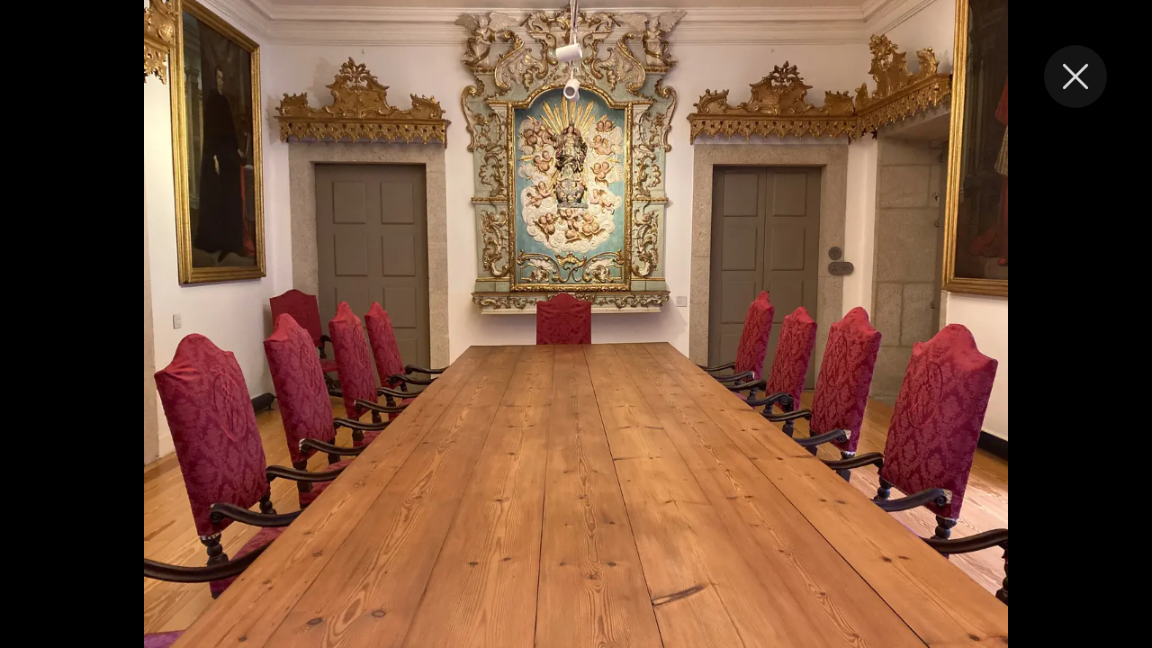

--- FILE ---
content_type: text/html; charset=utf-8
request_url: https://frankvanes.org/photography/photo/tfcvXpR
body_size: 4015
content:
<!DOCTYPE html><html lang="en"><head><meta charSet="utf-8"/><meta name="viewport" content="width=device-width, initial-scale=1"/><link rel="preload" href="/_next/static/media/155cae559bbd1a77-s.p.woff2" as="font" crossorigin="" type="font/woff2"/><link rel="stylesheet" href="/_next/static/css/edbb0a5a31a364a6.css" data-precedence="next"/><link rel="stylesheet" href="/_next/static/css/bb8669a81657a630.css" data-precedence="next"/><link rel="stylesheet" href="/_next/static/css/9eb9150414665fe7.css" data-precedence="next"/><link rel="preload" as="script" fetchPriority="low" href="/_next/static/chunks/webpack-8520b380b09c0d87.js"/><script src="/_next/static/chunks/fd9d1056-4e1114eea2343d5f.js" async=""></script><script src="/_next/static/chunks/117-7c64e2ff2d326d1e.js" async=""></script><script src="/_next/static/chunks/main-app-f1e2f05f66ca4fbd.js" async=""></script><script src="/_next/static/chunks/972-00379c181d916c57.js" async=""></script><script src="/_next/static/chunks/878-522f6643e8473320.js" async=""></script><script src="/_next/static/chunks/app/photography/photo/%5Bslug%5D/page-688c444fa3dcf361.js" async=""></script><script src="/_next/static/chunks/app/layout-9e1a6a0881190ac0.js" async=""></script><script src="/_next/static/chunks/app/photography/@modal/(.)photo/%5Bslug%5D/page-b07c0ea98430065e.js" async=""></script><meta name="theme-color" media="(prefers-color-scheme: light)" content="#f8f8f8"/><meta name="theme-color" media="(prefers-color-scheme: dark)" content="#212121"/><meta name="color-scheme" content="light dark"/><title>Frank van Es</title><meta name="description" content="Frank van Es - Reizen en Fotografie"/><link rel="icon" href="/favicon.ico" type="image/x-icon" sizes="16x16"/><link rel="icon" href="/icon.svg?088f667ac3d66ca5" type="image/svg+xml" sizes="any"/><link rel="apple-touch-icon" href="/apple-icon.png?8f1c3a5cfe5bebf4" type="image/png" sizes="64x64"/><meta name="next-size-adjust"/><script src="/_next/static/chunks/polyfills-42372ed130431b0a.js" noModule=""></script></head><body><header class="navbar_navbar___zoqs"><a aria-labelledby="title" class="navbar_logo__C3UJm" href="/"><svg><use xlink:href="/img/icons.svg#logo-fj"></use></svg></a><a id="title" class="navbar_title__9qHEG" href="/">Frank van Es</a><input type="checkbox" class="hamburger-menu_checkbox__38WDN" id="hamburger-toggle"/><label for="hamburger-toggle" class="hamburger-menu_button__M8PPS"><span class="hamburger-menu_icon__T_4QH"> </span></label><nav class="hamburger-menu_menu__cjsCo"><ul class="topmenu_list__qgctZ"><li class="topmenu_item__RFzlP"><a class="menu-link_link__f9MUu " href="/">Home</a></li><li class="topmenu_item__RFzlP"><a class="menu-link_link__f9MUu " href="/technology">Tech</a></li><li class="topmenu_item__RFzlP"><a class="menu-link_link__f9MUu menu-link_active__YMY7C" href="/photography">Photos</a></li><li class="topmenu_item__RFzlP"><a class="menu-link_link__f9MUu " href="/about">About me</a></li><li class="topmenu_item__RFzlP"><label class="darkmode-switch_label__KywNS" for="darkmode"><input id="darkmode" class="darkmode-switch_checkbox__58pPk" type="checkbox"/> <svg class="darkmode-switch_icon__uTEzo darkmode-switch_moon__s57DC"><use xlink:href="/img/icons.svg#moon"></use></svg><svg class="darkmode-switch_icon__uTEzo darkmode-switch_sun__SUgTq"><use xlink:href="/img/icons.svg#sun"></use></svg></label></li></ul></nav></header><div class="navbar_spacer__4WMXl"></div><!--$--><main><h1>2023-10-22-Porto-iPhone-0017.jpg</h1><div class="modal_backdrop__OpaZ9"><div class="modal_modal__jxgss"><a class="modal_closeButton__h8iqn" href="/photography"><svg class="modal_closeIcon__gCTbl"><use xlink:href="/img/icons.svg#close"></use></svg></a><img alt="2023-10-22-Porto-iPhone-0017.jpg" loading="lazy" width="3949" height="2962" decoding="async" data-nimg="1" style="color:transparent;width:100%;height:100%;object-fit:contain" srcSet="/_next/image?url=https%3A%2F%2Fphotos.smugmug.com%2FAlbums%2F2023%2FPorto%2Fi-tfcvXpR%2F0%2FKkZNbGGsMnbW6whfC2BqTsTkL94PmRZn7p8nxCk6g%2FX2%2F2023-10-22-Porto-iPhone-0017-X2.jpg&amp;w=3840&amp;q=75 1x" src="/_next/image?url=https%3A%2F%2Fphotos.smugmug.com%2FAlbums%2F2023%2FPorto%2Fi-tfcvXpR%2F0%2FKkZNbGGsMnbW6whfC2BqTsTkL94PmRZn7p8nxCk6g%2FX2%2F2023-10-22-Porto-iPhone-0017-X2.jpg&amp;w=3840&amp;q=75"/></div></div></main><!--/$--><!--$--><!--/$--><div id="modal-root"></div><footer class="footer_footer__nQjE8"><div class="footer_content__l0Fpt"><div class="footer_copyright__WI4_b"><span>© 2014-<!-- -->2025<!-- --> <!-- -->Frank van Es<!-- -->.</span> <span>All rights reserved.</span></div><ul class="footer_socialIcons__fsYfG"><li><a title="Neem contact op" href="/contact"><span class="icon_image__YTRdl"><svg class="icon_logo__9n8A4"><use xlink:href="/img/icons.svg#contact-form"></use></svg></span></a></li><li><a title="Twitter" class="icon_twitter__xputN" target="_blank" href="https://twitter.com/fjvanes"><span class="icon_image__YTRdl"><svg class="icon_logo__9n8A4"><use xlink:href="/img/icons.svg#twitter"></use></svg></span></a></li><li><a title="LinkedIn" class="icon_linkedin__B8fja" target="_blank" href="https://linkedin.com/in/frankvanes"><span class="icon_image__YTRdl"><svg class="icon_logo__9n8A4"><use xlink:href="/img/icons.svg#linkedin"></use></svg></span></a></li><li><a title="Instagram" class="icon_instagram__GN_sF" target="_blank" href="https://www.instagram.com/frank.van.es"><span class="icon_image__YTRdl"><svg class="icon_logo__9n8A4"><use xlink:href="/img/icons.svg#instagram"></use></svg></span></a></li><li><a title="RSS" class="icon_rss__Gio4b" href="#"><span class="icon_image__YTRdl"><svg class="icon_logo__9n8A4"><use xlink:href="/img/icons.svg#rss"></use></svg></span></a></li></ul></div></footer><script src="/_next/static/chunks/webpack-8520b380b09c0d87.js" async=""></script><script>(self.__next_f=self.__next_f||[]).push([0]);self.__next_f.push([2,null])</script><script>self.__next_f.push([1,"1:HL[\"/_next/static/media/155cae559bbd1a77-s.p.woff2\",\"font\",{\"crossOrigin\":\"\",\"type\":\"font/woff2\"}]\n2:HL[\"/_next/static/css/edbb0a5a31a364a6.css\",\"style\"]\n3:HL[\"/_next/static/css/bb8669a81657a630.css\",\"style\"]\n"])</script><script>self.__next_f.push([1,"4:I[2846,[],\"\"]\n7:I[4707,[],\"\"]\n9:I[6423,[],\"\"]\na:I[2972,[\"972\",\"static/chunks/972-00379c181d916c57.js\",\"878\",\"static/chunks/878-522f6643e8473320.js\",\"216\",\"static/chunks/app/photography/photo/%5Bslug%5D/page-688c444fa3dcf361.js\"],\"\"]\nb:I[4776,[\"972\",\"static/chunks/972-00379c181d916c57.js\",\"185\",\"static/chunks/app/layout-9e1a6a0881190ac0.js\"],\"default\"]\nc:I[6003,[\"972\",\"static/chunks/972-00379c181d916c57.js\",\"185\",\"static/chunks/app/layout-9e1a6a0881190ac0.js\"],\"default\"]\ne:I[1060,[],\"\"]\n8:[\"slug\",\"tfcvXpR\",\"d\"]\nf:[]\n"])</script><script>self.__next_f.push([1,"0:[\"$\",\"$L4\",null,{\"buildId\":\"xDPson8JnQ7nOuvdPaUC7\",\"assetPrefix\":\"\",\"urlParts\":[\"\",\"photography\",\"photo\",\"tfcvXpR\"],\"initialTree\":[\"\",{\"children\":[\"photography\",{\"children\":[\"photo\",{\"children\":[[\"slug\",\"tfcvXpR\",\"d\"],{\"children\":[\"__PAGE__?{\\\"slug\\\":\\\"tfcvXpR\\\"}\",{}]}]}],\"modal\":[\"__DEFAULT__\",{}]}]},\"$undefined\",\"$undefined\",true],\"initialSeedData\":[\"\",{\"children\":[\"photography\",{\"children\":[\"photo\",{\"children\":[[\"slug\",\"tfcvXpR\",\"d\"],{\"children\":[\"__PAGE__\",{},[[\"$L5\",\"$L6\",[[\"$\",\"link\",\"0\",{\"rel\":\"stylesheet\",\"href\":\"/_next/static/css/bb8669a81657a630.css\",\"precedence\":\"next\",\"crossOrigin\":\"$undefined\"}]]],null],null]},[null,[\"$\",\"$L7\",null,{\"parallelRouterKey\":\"children\",\"segmentPath\":[\"children\",\"photography\",\"children\",\"photo\",\"children\",\"$8\",\"children\"],\"error\":\"$undefined\",\"errorStyles\":\"$undefined\",\"errorScripts\":\"$undefined\",\"template\":[\"$\",\"$L9\",null,{}],\"templateStyles\":\"$undefined\",\"templateScripts\":\"$undefined\",\"notFound\":\"$undefined\",\"notFoundStyles\":\"$undefined\"}]],null]},[null,[\"$\",\"$L7\",null,{\"parallelRouterKey\":\"children\",\"segmentPath\":[\"children\",\"photography\",\"children\",\"photo\",\"children\"],\"error\":\"$undefined\",\"errorStyles\":\"$undefined\",\"errorScripts\":\"$undefined\",\"template\":[\"$\",\"$L9\",null,{}],\"templateStyles\":\"$undefined\",\"templateScripts\":\"$undefined\",\"notFound\":\"$undefined\",\"notFoundStyles\":\"$undefined\"}]],null],\"modal\":[\"__DEFAULT__\",{},[[\"$undefined\",null,null],null],null]},[[null,[[\"$\",\"$L7\",null,{\"parallelRouterKey\":\"children\",\"segmentPath\":[\"children\",\"photography\",\"children\"],\"error\":\"$undefined\",\"errorStyles\":\"$undefined\",\"errorScripts\":\"$undefined\",\"template\":[\"$\",\"$L9\",null,{}],\"templateStyles\":\"$undefined\",\"templateScripts\":\"$undefined\",\"notFound\":\"$undefined\",\"notFoundStyles\":\"$undefined\"}],[\"$\",\"$L7\",null,{\"parallelRouterKey\":\"modal\",\"segmentPath\":[\"children\",\"photography\",\"modal\"],\"error\":\"$undefined\",\"errorStyles\":\"$undefined\",\"errorScripts\":\"$undefined\",\"template\":[\"$\",\"$L9\",null,{}],\"templateStyles\":\"$undefined\",\"templateScripts\":\"$undefined\",\"notFound\":\"$undefined\",\"notFoundStyles\":\"$undefined\"}],[\"$\",\"div\",null,{\"id\":\"modal-root\"}]]],null],[[\"$\",\"main\",null,{\"children\":[\"$\",\"svg\",null,{\"className\":\"spinner_spinner__5zBW0\",\"id\":\"spinner\",\"viewBox\":\"0 0 800 800\",\"children\":[\"$\",\"circle\",null,{\"className\":\"spinner_spin__jrbP_\",\"cx\":\"400\",\"cy\":\"400\",\"fill\":\"none\",\"r\":\"200\",\"strokeWidth\":\"50\",\"stroke\":\"currentColor\",\"strokeDasharray\":\"700 1400\",\"strokeLinecap\":\"round\"}]}]}],[[\"$\",\"link\",\"0\",{\"rel\":\"stylesheet\",\"href\":\"/_next/static/css/9eb9150414665fe7.css\",\"precedence\":\"next\",\"crossOrigin\":\"$undefined\"}]],[]]]},[[[[\"$\",\"link\",\"0\",{\"rel\":\"stylesheet\",\"href\":\"/_next/static/css/edbb0a5a31a364a6.css\",\"precedence\":\"next\",\"crossOrigin\":\"$undefined\"}]],[\"$\",\"html\",null,{\"lang\":\"en\",\"children\":[\"$\",\"body\",null,{\"children\":[[[\"$\",\"header\",null,{\"className\":\"navbar_navbar___zoqs\",\"children\":[[\"$\",\"$La\",null,{\"href\":\"/\",\"aria-labelledby\":\"title\",\"className\":\"navbar_logo__C3UJm\",\"children\":[\"$\",\"svg\",null,{\"children\":[\"$\",\"use\",null,{\"xlinkHref\":\"/img/icons.svg#logo-fj\"}]}]}],[\"$\",\"$La\",null,{\"id\":\"title\",\"href\":\"/\",\"className\":\"navbar_title__9qHEG\",\"children\":\"Frank van Es\"}],[[\"$\",\"input\",null,{\"type\":\"checkbox\",\"className\":\"hamburger-menu_checkbox__38WDN\",\"id\":\"hamburger-toggle\"}],[\"$\",\"label\",null,{\"htmlFor\":\"hamburger-toggle\",\"className\":\"hamburger-menu_button__M8PPS\",\"children\":[\"$\",\"span\",null,{\"className\":\"hamburger-menu_icon__T_4QH\",\"children\":\" \"}]}],[\"$\",\"nav\",null,{\"className\":\"hamburger-menu_menu__cjsCo\",\"children\":[\"$\",\"ul\",null,{\"className\":\"topmenu_list__qgctZ\",\"children\":[[[\"$\",\"li\",\"Home\",{\"className\":\"topmenu_item__RFzlP\",\"children\":[\"$\",\"$Lb\",null,{\"title\":\"Home\",\"url\":\"/\"}]}],[\"$\",\"li\",\"Tech\",{\"className\":\"topmenu_item__RFzlP\",\"children\":[\"$\",\"$Lb\",null,{\"title\":\"Tech\",\"url\":\"/technology/\"}]}],[\"$\",\"li\",\"Photos\",{\"className\":\"topmenu_item__RFzlP\",\"children\":[\"$\",\"$Lb\",null,{\"title\":\"Photos\",\"url\":\"/photography/\"}]}],[\"$\",\"li\",\"About me\",{\"className\":\"topmenu_item__RFzlP\",\"children\":[\"$\",\"$Lb\",null,{\"title\":\"About me\",\"url\":\"/about/\"}]}]],[\"$\",\"li\",null,{\"className\":\"topmenu_item__RFzlP\",\"children\":[\"$\",\"$Lc\",null,{}]}]]}]}]]]}],[\"$\",\"div\",null,{\"className\":\"navbar_spacer__4WMXl\"}]],[\"$\",\"$L7\",null,{\"parallelRouterKey\":\"children\",\"segmentPath\":[\"children\"],\"error\":\"$undefined\",\"errorStyles\":\"$undefined\",\"errorScripts\":\"$undefined\",\"template\":[\"$\",\"$L9\",null,{}],\"templateStyles\":\"$undefined\",\"templateScripts\":\"$undefined\",\"notFound\":[[\"$\",\"title\",null,{\"children\":\"404: This page could not be found.\"}],[\"$\",\"div\",null,{\"style\":{\"fontFamily\":\"system-ui,\\\"Segoe UI\\\",Roboto,Helvetica,Arial,sans-serif,\\\"Apple Color Emoji\\\",\\\"Segoe UI Emoji\\\"\",\"height\":\"100vh\",\"textAlign\":\"center\",\"display\":\"flex\",\"flexDirection\":\"column\",\"alignItems\":\"center\",\"justifyContent\":\"center\"},\"children\":[\"$\",\"div\",null,{\"children\":[[\"$\",\"style\",null,{\"dangerouslySetInnerHTML\":{\"__html\":\"body{color:#000;background:#fff;margin:0}.next-error-h1{border-right:1px solid rgba(0,0,0,.3)}@media (prefers-color-scheme:dark){body{color:#fff;background:#000}.next-error-h1{border-right:1px solid rgba(255,255,255,.3)}}\"}}],[\"$\",\"h1\",null,{\"className\":\"next-error-h1\",\"style\":{\"display\":\"inline-block\",\"margin\":\"0 20px 0 0\",\"padding\":\"0 23px 0 0\",\"fontSize\":24,\"fontWeight\":500,\"verticalAlign\":\"top\",\"lineHeight\":\"49px\"},\"children\":\"404\"}],[\"$\",\"div\",null,{\"style\":{\"display\":\"inline-block\"},\"children\":[\"$\",\"h2\",null,{\"style\":{\"fontSize\":14,\"fontWeight\":400,\"lineHeight\":\"49px\",\"margin\":0},\"children\":\"This page could not be found.\"}]}]]}]}]],\"notFoundStyles\":[]}],[\"$\",\"footer\",null,{\"className\":\"footer_footer__nQjE8\",\"children\":[\"$\",\"div\",null,{\"className\":\"footer_content__l0Fpt\",\"children\":[[\"$\",\"div\",null,{\"className\":\"footer_copyright__WI4_b\",\"children\":[[\"$\",\"span\",null,{\"children\":[\"© 2014-\",2025,\" \",\"Frank van Es\",\".\"]}],\" \",[\"$\",\"span\",null,{\"children\":\"All rights reserved.\"}]]}],[\"$\",\"ul\",null,{\"className\":\"footer_socialIcons__fsYfG\",\"children\":[[\"$\",\"li\",null,{\"children\":[\"$\",\"$La\",null,{\"href\":\"/contact\",\"title\":\"Neem contact op\",\"className\":\"$undefined\",\"children\":[\"$\",\"span\",null,{\"className\":\"icon_image__YTRdl\",\"children\":[\"$\",\"svg\",null,{\"className\":\"icon_logo__9n8A4\",\"children\":[\"$\",\"use\",null,{\"xlinkHref\":\"/img/icons.svg#contact-form\"}]}]}]}]}],[\"$\",\"li\",null,{\"children\":[\"$\",\"$La\",null,{\"href\":\"https://twitter.com/fjvanes\",\"title\":\"Twitter\",\"className\":\"icon_twitter__xputN\",\"target\":\"_blank\",\"children\":[\"$\",\"span\",null,{\"className\":\"icon_image__YTRdl\",\"children\":[\"$\",\"svg\",null,{\"className\":\"icon_logo__9n8A4\",\"children\":[\"$\",\"use\",null,{\"xlinkHref\":\"/img/icons.svg#twitter\"}]}]}]}]}],[\"$\",\"li\",null,{\"children\":[\"$\",\"$La\",null,{\"href\":\"https://linkedin.com/in/frankvanes\",\"title\":\"LinkedIn\",\"className\":\"icon_linkedin__B8fja\",\"target\":\"_blank\",\"children\":[\"$\",\"span\",null,{\"className\":\"icon_image__YTRdl\",\"children\":[\"$\",\"svg\",null,{\"className\":\"icon_logo__9n8A4\",\"children\":[\"$\",\"use\",null,{\"xlinkHref\":\"/img/icons.svg#linkedin\"}]}]}]}]}],[\"$\",\"li\",null,{\"children\":[\"$\",\"$La\",null,{\"href\":\"https://www.instagram.com/frank.van.es\",\"title\":\"Instagram\",\"className\":\"icon_instagram__GN_sF\",\"target\":\"_blank\",\"children\":[\"$\",\"span\",null,{\"className\":\"icon_image__YTRdl\",\"children\":[\"$\",\"svg\",null,{\"className\":\"icon_logo__9n8A4\",\"children\":[\"$\",\"use\",null,{\"xlinkHref\":\"/img/icons.svg#instagram\"}]}]}]}]}],[\"$\",\"li\",null,{\"children\":[\"$\",\"$La\",null,{\"href\":\"#\",\"title\":\"RSS\",\"className\":\"icon_rss__Gio4b\",\"children\":[\"$\",\"span\",null,{\"className\":\"icon_image__YTRdl\",\"children\":[\"$\",\"svg\",null,{\"className\":\"icon_logo__9n8A4\",\"children\":[\"$\",\"use\",null,{\"xlinkHref\":\"/img/icons.svg#rss\"}]}]}]}]}]]}]]}]}]]}]}]],null],null],\"couldBeIntercepted\":false,\"initialHead\":[null,\"$Ld\"],\"globalErrorComponent\":\"$e\",\"missingSlots\":\"$Wf\"}]\n"])</script><script>self.__next_f.push([1,"10:I[5878,[\"878\",\"static/chunks/878-522f6643e8473320.js\",\"760\",\"static/chunks/app/photography/@modal/(.)photo/%5Bslug%5D/page-b07c0ea98430065e.js\"],\"Image\"]\n6:[\"$\",\"main\",null,{\"children\":[[\"$\",\"h1\",null,{\"children\":\"2023-10-22-Porto-iPhone-0017.jpg\"}],[\"$\",\"div\",null,{\"className\":\"modal_backdrop__OpaZ9\",\"children\":[\"$\",\"div\",null,{\"className\":\"modal_modal__jxgss\",\"children\":[[\"$\",\"$La\",null,{\"href\":\"/photography\",\"className\":\"modal_closeButton__h8iqn\",\"children\":[\"$\",\"svg\",null,{\"className\":\"modal_closeIcon__gCTbl\",\"children\":[\"$\",\"use\",null,{\"xlinkHref\":\"/img/icons.svg#close\"}]}]}],[\"$\",\"$L10\",null,{\"src\":\"https://photos.smugmug.com/Albums/2023/Porto/i-tfcvXpR/0/KkZNbGGsMnbW6whfC2BqTsTkL94PmRZn7p8nxCk6g/X2/2023-10-22-Porto-iPhone-0017-X2.jpg\",\"alt\":\"2023-10-22-Porto-iPhone-0017.jpg\",\"width\":3949,\"height\":2962,\"style\":{\"width\":\"100%\",\"height\":\"100%\",\"objectFit\":\"contain\"}}]]}]}]]}]\nd:[[\"$\",\"meta\",\"0\",{\"name\":\"viewport\",\"content\":\"width=device-width, initial-scale=1\"}],[\"$\",\"meta\",\"1\",{\"name\":\"theme-color\",\"media\":\"(prefers-color-scheme: light)\",\"content\":\"#f8f8f8\"}],[\"$\",\"meta\",\"2\",{\"name\":\"theme-color\",\"media\":\"(prefers-color-scheme: dark)\",\"content\":\"#212121\"}],[\"$\",\"meta\",\"3\",{\"name\":\"color-scheme\",\"content\":\"light dark\"}],[\"$\",\"meta\",\"4\",{\"charSet\":\"utf-8\"}],[\"$\",\"title\",\"5\",{\"children\":\"Frank van Es\"}],[\"$\",\"meta\",\"6\",{\"name\":\"description\",\"content\":\"Frank van Es - Reizen en Fotografie\"}],[\"$\",\"link\",\"7\",{\"rel\":\"icon\",\"href\":\"/favicon.ico\",\"type\":\"image/x-icon\",\"sizes\":\"16x16\"}],[\"$\",\"link\",\"8\",{\"rel\":\"icon\",\"href\":\"/icon.svg?088f667ac3d66ca5\",\"type\":\"image/svg+xml\",\"sizes\":\"any\"}],[\"$\",\"link\",\"9\",{\"rel\":\"apple-touch-icon\",\"href\":\"/apple-icon.png?8f1c3a5cfe5bebf4\",\"type\":\"image/png\",\"sizes\":\"64x64\"}],[\"$\",\"meta\",\"10\",{\"name\":\"next-size-adjust\"}]]\n5:null\n"])</script></body></html>

--- FILE ---
content_type: text/css; charset=UTF-8
request_url: https://frankvanes.org/_next/static/css/edbb0a5a31a364a6.css
body_size: 2226
content:
@font-face{font-family:__Lato_d0e872;font-style:normal;font-weight:300;font-display:swap;src:url(/_next/static/media/9ce3050912c26948-s.woff2) format("woff2");unicode-range:u+0100-02ba,u+02bd-02c5,u+02c7-02cc,u+02ce-02d7,u+02dd-02ff,u+0304,u+0308,u+0329,u+1d00-1dbf,u+1e00-1e9f,u+1ef2-1eff,u+2020,u+20a0-20ab,u+20ad-20c0,u+2113,u+2c60-2c7f,u+a720-a7ff}@font-face{font-family:__Lato_d0e872;font-style:normal;font-weight:300;font-display:swap;src:url(/_next/static/media/155cae559bbd1a77-s.p.woff2) format("woff2");unicode-range:u+00??,u+0131,u+0152-0153,u+02bb-02bc,u+02c6,u+02da,u+02dc,u+0304,u+0308,u+0329,u+2000-206f,u+20ac,u+2122,u+2191,u+2193,u+2212,u+2215,u+feff,u+fffd}@font-face{font-family:__Lato_Fallback_d0e872;src:local("Arial");ascent-override:101.03%;descent-override:21.80%;line-gap-override:0.00%;size-adjust:97.69%}.__className_d0e872{font-family:__Lato_d0e872,__Lato_Fallback_d0e872;font-weight:300;font-style:normal}.navbar_navbar___zoqs{font-family:system-ui,sans-serif;width:100%;height:6rem;position:fixed;background-color:rgba(var(--rgb-navbar),.7);border-bottom:1px solid var(--color-border);box-shadow:0 1px 10px rgba(var(--rgb-shadow),.1);z-index:1000;text-transform:uppercase;padding:none;display:flex;align-items:center;justify-content:space-between;backdrop-filter:blur(10px);-webkit-backdrop-filter:blur(10px)}.navbar_logo__C3UJm{background-color:transparent;height:100%;width:8.5rem;margin:0;text-align:center;padding:0;display:flex;flex-direction:column;justify-content:center;align-items:center}.navbar_logo__C3UJm svg{height:80%;width:80%;color:var(--color-primary)}.navbar_title__9qHEG{text-decoration:none;color:inherit;margin-top:2px;font-size:1.7rem;letter-spacing:1px}.navbar_title__9qHEG:hover{color:inherit}.navbar_spacer__4WMXl{height:6rem}.icon_icon__IXc_4{text-decoration:none;color:#a9a9a9}.icon_icon__IXc_4:link,.icon_icon__IXc_4:visited{color:#a9a9a9}.icon_image__YTRdl{display:inline-block;height:2em;line-height:2em;position:relative;vertical-align:middle;width:2em;font-size:1.3333em;fill:#a9a9a9}.icon_logo__9n8A4{position:absolute;left:50%;top:50%;transform:translate(-50%,-50%);height:1em;width:1em;color:#9ca3af;transition:color .3s}a:hover .icon_logo__9n8A4{color:green}a.icon_twitter__xputN:hover .icon_logo__9n8A4{color:#3b5998}a.icon_linkedin__B8fja:hover .icon_logo__9n8A4{color:#007bb5}a.icon_instagram__GN_sF .icon_logo__9n8A4:hover{color:#125688}a.icon_rss__Gio4b:hover .icon_logo__9n8A4{color:#f60}a.icon_language__XeU_7:hover .icon_logo__9n8A4{color:#6f0c0d}.footer_footer__nQjE8{font-family:system-ui,sans-serif;border-top:1px solid #d3d3d3;padding:1rem 0;font-size:1.6rem;text-align:center;margin-top:auto}.footer_content__l0Fpt{display:flex;justify-content:space-between;align-items:center;max-width:114rem;margin:0 auto;height:100%;padding:3rem}@media(max-width:768px){.footer_content__l0Fpt{flex-direction:column-reverse;gap:3rem}}.footer_copyright__WI4_b{display:inline-block;color:#9ca3af}.footer_copyright__WI4_b span{white-space:nowrap}.footer_socialIcons__fsYfG li{display:inline-block;margin:0 .3rem}@media(max-width:768px){.darkmode-switch_label__KywNS{height:100%;width:100%;display:inline-block}}.darkmode-switch_checkbox__58pPk{display:none}.darkmode-switch_icon__uTEzo{width:2rem;height:2rem}html:not([class=dark]) .darkmode-switch_moon__s57DC,html[class=dark] .darkmode-switch_sun__SUgTq{display:none}.menu-link_link__f9MUu:link,.menu-link_link__f9MUu:visited{text-decoration:none;border-bottom:2px solid transparent;color:var(--color-foreground);transition:border .3s}.menu-link_active__YMY7C{border-bottom:2px solid var(--color-primary)!important;color:var(--color-foreground)}.topmenu_list__qgctZ{font-size:1.4rem;list-style:none;margin-left:0;display:flex;justify-content:space-between}@media(max-width:768px){.topmenu_list__qgctZ{display:flex;flex-direction:column;align-items:center;background-color:var(--color-background);box-shadow:0 1px 10px rgba(var(--rgb-shadow),.1);font-size:1.6rem}}.topmenu_item__RFzlP{display:inline-block;margin-left:3rem;font-weight:200}@media(max-width:768px){.topmenu_item__RFzlP{display:block;width:100%;margin:0;padding:2rem 0;text-align:center}.topmenu_item__RFzlP:not(:last-child){border-bottom:1px solid #e7e7e7}}.hamburger-menu_checkbox__38WDN{display:none}.hamburger-menu_checkbox__38WDN:checked~.hamburger-menu_menu__cjsCo{opacity:1;transform:translateY(0) scaleY(1)}.hamburger-menu_checkbox__38WDN:checked+.hamburger-menu_button__M8PPS .hamburger-menu_icon__T_4QH:before{top:0;transform:rotate(135deg)}.hamburger-menu_checkbox__38WDN:checked+.hamburger-menu_button__M8PPS .hamburger-menu_icon__T_4QH:after{top:0;transform:rotate(-135deg)}.hamburger-menu_checkbox__38WDN:checked+.hamburger-menu_button__M8PPS .hamburger-menu_icon__T_4QH{background-color:transparent}.hamburger-menu_checkbox__38WDN .hamburger-menu_checkbox__38WDN:checked+.hamburger-menu_button__M8PPS .hamburger-menu_icon__T_4QH:before{top:0;transform:rotate(135deg)}.hamburger-menu_checkbox__38WDN .hamburger-menu_checkbox__38WDN:checked+.hamburger-menu_button__M8PPS .hamburger-menu_icon__T_4QH:after{top:0;transform:rotate(-135deg)}.hamburger-menu_menu__cjsCo{margin-right:3rem;font-weight:300;transition:all .3s ease-out;margin-left:auto}@media(max-width:768px){.hamburger-menu_menu__cjsCo{position:fixed;width:100%;top:6rem;transform:translateY(-50%) scaleY(0);opacity:0;z-index:500}}.hamburger-menu_button__M8PPS{display:none;background-color:transparent;height:100%;width:8.5rem;z-index:2000;text-align:center;cursor:pointer}@media(max-width:768px){.hamburger-menu_button__M8PPS{display:inline-block}}.hamburger-menu_icon__T_4QH{position:relative;margin-top:3rem}.hamburger-menu_icon__T_4QH,.hamburger-menu_icon__T_4QH:after,.hamburger-menu_icon__T_4QH:before{width:2.5rem;height:2px;background-color:transparent;display:inline-block}.hamburger-menu_icon__T_4QH:after,.hamburger-menu_icon__T_4QH:before{content:"";position:absolute;left:0;transition:all .2s;background-color:var(--color-foreground)}.hamburger-menu_icon__T_4QH:before{top:-.5rem}.hamburger-menu_icon__T_4QH:after{top:.5rem}code{color:#000;background-color:#f9f9f9;border:1px solid #e5e5e5;padding:3rem;display:block;font-family:Consolas,Monaco,Andale Mono,Ubuntu Mono,monospace;font-size:1.4rem;overflow:auto;border-radius:5px;-webkit-margin-before:2rem;margin-block-start:2rem;text-align:left;white-space:pre;word-spacing:normal;word-break:normal;word-wrap:normal;line-height:1.5;-moz-tab-size:4;tab-size:4;-webkit-hyphens:none;hyphens:none}.dark code{color:#d4d4d4;background-color:#1e1e1e;border:1px solid #5d5f5f}.dark code[class*=language-] ::selection,.dark code[class*=language-]::selection{background:#85b3e0}code[class*=language-] ::selection,code[class*=language-]::selection{background:#add6ff}@media(min-width:769px){code{white-space:pre-wrap!important}}h1,h2,h3,h4,h5,h6{font-family:system-ui,sans-serif;color:var(--color-foreground)}h1{font-size:4rem}h2{font-size:3rem}h1,h2,h3,h4,h5,h6{line-height:normal;margin-bottom:2rem;font-weight:500}p{font-family:Iowan Old Style,Palatino Linotype,URW Palladio L,P052,serif;margin-bottom:2rem;font-size:2rem}a{color:var(--color-foreground);-webkit-text-decoration-line:underline;text-decoration-line:underline;-webkit-text-decoration-color:var(--color-link);text-decoration-color:var(--color-link);text-decoration-thickness:2px;text-underline-offset:2px;transition:color .2s}a:active,a:hover{color:var(--color-link)}.main img.fullWidth{width:100%;max-width:80rem;border-radius:15px;margin:5rem auto;display:block;box-shadow:0 1.5rem 4rem rgba(var(--rgb-shadow),.4)}.main:has(aside),.mainWithAside{display:flex;column-gap:5rem}@media(max-width:768px){.main:has(aside),.mainWithAside{flex-direction:column-reverse;justify-content:center}}:root{--vh:1vh;--color-primary:#127aba;--color-secondary:#ffc800;--color-secondary-background:#3d3e3e;--color-background:#fff;--color-foreground:#3d3e3e;--color-foreground-muted:#7e8181;--rgb-shadow:0,0,0;--rgb-navbar:245,245,245;--color-link:#127aba;--color-border:#fafafa;--color-border-amplified:#d6d7d7}:root.dark{--color-background:#292929;--color-foreground:#fff;--color-foreground-muted:#d6d7d7;--rgb-navbar:30,30,30;--color-link:#6abdf0;--color-border:#5d5f5f;--color-border-amplified:#7e8181}*{margin:0;padding:0}*,:after,:before{box-sizing:inherit}html{font-size:62.5%}body{box-sizing:border-box;font-family:Iowan Old Style,Palatino Linotype,URW Palladio L,P052,serif;font-size:1.7rem;font-weight:400;line-height:1.7;color:var(--color-foreground);background-color:var(--color-background);min-height:100vh;display:flex;flex-direction:column}@media(prefers-color-scheme:dark){html{color-scheme:dark}}main{width:100vw;padding:5rem 3rem;max-width:114rem;margin:0 auto;height:100%}.nojustify img{width:auto!important;height:100%!important}::selection{color:var(--color-background);background-color:var(--color-primary)}

--- FILE ---
content_type: text/css; charset=UTF-8
request_url: https://frankvanes.org/_next/static/css/bb8669a81657a630.css
body_size: 496
content:
.modal_backdrop__OpaZ9{background:#000;z-index:1500}.modal_backdrop__OpaZ9,.modal_modal__jxgss{position:fixed;top:0;left:0;width:100vw;height:100vh}.modal_modal__jxgss{max-width:100vw;max-height:100vh;text-align:center;z-index:2000;background-color:transparent;border:none}.modal_closeButton__h8iqn{position:absolute;right:5rem;top:5rem;border:none;border-radius:50%;transition:all .2s ease-out;cursor:pointer;text-shadow:0 0 13px rgba(0,0,0,.8);background-color:rgba(50,50,50,.4);width:7rem;height:7rem;padding:1rem;text-decoration:none}.modal_closeButton__h8iqn:active,.modal_closeButton__h8iqn:hover{background-color:rgba(0,0,0,.4);box-shadow:0 1rem 5rem rgba(0,0,0,.2)}.modal_closeButton__h8iqn:focus{outline:none;box-shadow:none}.modal_closeIcon__gCTbl{width:100%;height:100%;color:#ddd}

--- FILE ---
content_type: text/css; charset=UTF-8
request_url: https://frankvanes.org/_next/static/css/9eb9150414665fe7.css
body_size: 386
content:
@keyframes spinner_spin__jrbP_{to{transform:rotate(1turn)}}@keyframes spinner_spin2__6LQtS{0%{stroke-dasharray:1,800;stroke-dashoffset:0}50%{stroke-dasharray:400,400;stroke-dashoffset:-200px}to{stroke-dasharray:800,1;stroke-dashoffset:-800px}}.spinner_spinner__5zBW0{height:10rem;width:10rem;display:block;margin:auto}.spinner_spin__jrbP_{color:#127aba;transform-origin:center;animation:spinner_spin2__6LQtS 1.5s ease-in-out infinite,spinner_spin__jrbP_ 2s linear infinite;animation-direction:alternate}.metadata-list_metadata__rTP_r{font-family:Courier New,Courier,monospace;margin-bottom:2rem}.metadata-list_metadata__rTP_r>:not(:first-child):before{content:"·";margin-left:1rem;margin-right:1rem}

--- FILE ---
content_type: application/javascript; charset=UTF-8
request_url: https://frankvanes.org/_next/static/chunks/app/layout-9e1a6a0881190ac0.js
body_size: 1084
content:
(self.webpackChunk_N_E=self.webpackChunk_N_E||[]).push([[185],{6038:function(e,n,t){Promise.resolve().then(t.t.bind(t,2972,23)),Promise.resolve().then(t.t.bind(t,1523,23)),Promise.resolve().then(t.t.bind(t,4110,23)),Promise.resolve().then(t.t.bind(t,1284,23)),Promise.resolve().then(t.t.bind(t,9522,23)),Promise.resolve().then(t.bind(t,6003)),Promise.resolve().then(t.bind(t,4776)),Promise.resolve().then(t.t.bind(t,5233,23)),Promise.resolve().then(t.t.bind(t,3790,23)),Promise.resolve().then(t.t.bind(t,7742,23))},9376:function(e,n,t){"use strict";var o=t(5475);t.o(o,"usePathname")&&t.d(n,{usePathname:function(){return o.usePathname}}),t.o(o,"useRouter")&&t.d(n,{useRouter:function(){return o.useRouter}})},6003:function(e,n,t){"use strict";t.d(n,{default:function(){return s}});var o=t(7437),c=t(2265),r=t(3234),i=t.n(r);function s(){let[e,n]=(0,c.useState)(!1);function t(e){e?document.documentElement.classList.add("dark"):document.documentElement.classList.remove("dark"),n(e)}return(0,c.useEffect)(()=>{window.matchMedia("(prefers-color-scheme: dark)").addEventListener("change",e=>{t(e.matches)}),t(function(){if("dark"===localStorage.getItem("theme"))return!0;let e=window.matchMedia("(prefers-color-scheme: dark)");return e&&e.matches}())}),(0,o.jsxs)("label",{className:i().label,htmlFor:"darkmode",children:[(0,o.jsx)("input",{id:"darkmode",className:i().checkbox,type:"checkbox",checked:e,onChange:function(e){let n=e.target.checked;t(n),localStorage.setItem("theme",n?"dark":"light"),document.getElementById("hamburger-toggle").checked=!1}})," ",(0,o.jsx)("svg",{className:"".concat(i().icon," ").concat(i().moon),children:(0,o.jsx)("use",{xlinkHref:"/img/icons.svg#moon"})}),(0,o.jsx)("svg",{className:"".concat(i().icon," ").concat(i().sun),children:(0,o.jsx)("use",{xlinkHref:"/img/icons.svg#sun"})})]})}},4776:function(e,n,t){"use strict";t.d(n,{default:function(){return _}});var o=t(7437),c=t(9376),r=t(5143),i=t.n(r),s=t(2972),a=t.n(s);function _(e){let{title:n,url:t}=e,r=(0,c.usePathname)();return(0,o.jsx)(a(),{href:t,className:"".concat(i().link," ").concat(("/"===t?"/"===r:"".concat(r,"/").startsWith(t))?i().active:""),onClick:()=>document.getElementById("hamburger-toggle").checked=!1,children:n})}},7742:function(){},9522:function(e){e.exports={footer:"footer_footer__nQjE8",content:"footer_content__l0Fpt",copyright:"footer_copyright__WI4_b",socialIcons:"footer_socialIcons__fsYfG"}},1284:function(e){e.exports={icon:"icon_icon__IXc_4",image:"icon_image__YTRdl",logo:"icon_logo__9n8A4",twitter:"icon_twitter__xputN",linkedin:"icon_linkedin__B8fja",instagram:"icon_instagram__GN_sF",rss:"icon_rss__Gio4b",language:"icon_language__XeU_7"}},4110:function(e){e.exports={navbar:"navbar_navbar___zoqs",logo:"navbar_logo__C3UJm",title:"navbar_title__9qHEG",spacer:"navbar_spacer__4WMXl"}},3234:function(e){e.exports={label:"darkmode-switch_label__KywNS",checkbox:"darkmode-switch_checkbox__58pPk",icon:"darkmode-switch_icon__uTEzo",sun:"darkmode-switch_sun__SUgTq",moon:"darkmode-switch_moon__s57DC"}},3790:function(e){e.exports={checkbox:"hamburger-menu_checkbox__38WDN",menu:"hamburger-menu_menu__cjsCo",button:"hamburger-menu_button__M8PPS",icon:"hamburger-menu_icon__T_4QH"}},5143:function(e){e.exports={link:"menu-link_link__f9MUu",active:"menu-link_active__YMY7C"}},5233:function(e){e.exports={list:"topmenu_list__qgctZ",item:"topmenu_item__RFzlP"}},1523:function(e){e.exports={style:{fontFamily:"'__Lato_d0e872', '__Lato_Fallback_d0e872'",fontWeight:300,fontStyle:"normal"},className:"__className_d0e872"}}},function(e){e.O(0,[700,972,971,117,744],function(){return e(e.s=6038)}),_N_E=e.O()}]);

--- FILE ---
content_type: application/javascript; charset=UTF-8
request_url: https://frankvanes.org/_next/static/chunks/app/photography/@modal/(.)photo/%5Bslug%5D/page-b07c0ea98430065e.js
body_size: 370
content:
(self.webpackChunk_N_E=self.webpackChunk_N_E||[]).push([[760],{7025:function(e,n,o){Promise.resolve().then(o.t.bind(o,5878,23)),Promise.resolve().then(o.bind(o,3018))},9376:function(e,n,o){"use strict";var t=o(5475);o.o(t,"usePathname")&&o.d(n,{usePathname:function(){return t.usePathname}}),o.o(t,"useRouter")&&o.d(n,{useRouter:function(){return t.useRouter}})},5523:function(e,n,o){"use strict";Object.defineProperty(n,"__esModule",{value:!0}),Object.defineProperty(n,"RouterContext",{enumerable:!0,get:function(){return t}});let t=o(7043)._(o(2265)).default.createContext(null)},3018:function(e,n,o){"use strict";o.d(n,{default:function(){return a}});var t=o(7437),u=o(2265),s=o(9376),c=o(4887),l=o(9452),r=o.n(l);function a(e){let{children:n}=e,o=(0,s.useRouter)(),l=(0,u.useRef)(null);function a(){o.back()}return(0,u.useEffect)(()=>{var e,n;(null===(e=l.current)||void 0===e?void 0:e.open)||null===(n=l.current)||void 0===n||n.showModal()},[]),(0,c.createPortal)((0,t.jsx)("div",{className:r().backdrop,children:(0,t.jsxs)("dialog",{ref:l,className:r().modal,onClose:a,children:[(0,t.jsx)("button",{onClick:a,className:r().closeButton,children:(0,t.jsx)("svg",{className:r().closeIcon,children:(0,t.jsx)("use",{xlinkHref:"/img/icons.svg#close"})})}),n]})}),document.getElementById("modal-root"))}},9452:function(e){e.exports={backdrop:"modal_backdrop__OpaZ9",modal:"modal_modal__jxgss",closeButton:"modal_closeButton__h8iqn",closeIcon:"modal_closeIcon__gCTbl"}}},function(e){e.O(0,[326,878,971,117,744],function(){return e(e.s=7025)}),_N_E=e.O()}]);

--- FILE ---
content_type: text/x-component
request_url: https://frankvanes.org/contact?_rsc=fbprp
body_size: 1649
content:
2:I[4707,[],""]
3:I[6423,[],""]
4:I[2972,["972","static/chunks/972-00379c181d916c57.js","878","static/chunks/878-522f6643e8473320.js","931","static/chunks/app/page-9f37a924e303d11d.js"],""]
5:I[4776,["972","static/chunks/972-00379c181d916c57.js","185","static/chunks/app/layout-9e1a6a0881190ac0.js"],"default"]
6:I[6003,["972","static/chunks/972-00379c181d916c57.js","185","static/chunks/app/layout-9e1a6a0881190ac0.js"],"default"]
0:["xDPson8JnQ7nOuvdPaUC7",[[["",{"children":["contact",{"children":["__PAGE__",{}]}]},"$undefined","$undefined",true],["",{"children":["contact",{"children":["__PAGE__",{},[["$L1",["$","main",null,{"className":"main","children":["$","h1",null,{"children":"Contact"}]}],null],null],null]},[null,["$","$L2",null,{"parallelRouterKey":"children","segmentPath":["children","contact","children"],"error":"$undefined","errorStyles":"$undefined","errorScripts":"$undefined","template":["$","$L3",null,{}],"templateStyles":"$undefined","templateScripts":"$undefined","notFound":"$undefined","notFoundStyles":"$undefined"}]],null]},[[[["$","link","0",{"rel":"stylesheet","href":"/_next/static/css/edbb0a5a31a364a6.css","precedence":"next","crossOrigin":"$undefined"}]],["$","html",null,{"lang":"en","children":["$","body",null,{"children":[[["$","header",null,{"className":"navbar_navbar___zoqs","children":[["$","$L4",null,{"href":"/","aria-labelledby":"title","className":"navbar_logo__C3UJm","children":["$","svg",null,{"children":["$","use",null,{"xlinkHref":"/img/icons.svg#logo-fj"}]}]}],["$","$L4",null,{"id":"title","href":"/","className":"navbar_title__9qHEG","children":"Frank van Es"}],[["$","input",null,{"type":"checkbox","className":"hamburger-menu_checkbox__38WDN","id":"hamburger-toggle"}],["$","label",null,{"htmlFor":"hamburger-toggle","className":"hamburger-menu_button__M8PPS","children":["$","span",null,{"className":"hamburger-menu_icon__T_4QH","children":"Â "}]}],["$","nav",null,{"className":"hamburger-menu_menu__cjsCo","children":["$","ul",null,{"className":"topmenu_list__qgctZ","children":[[["$","li","Home",{"className":"topmenu_item__RFzlP","children":["$","$L5",null,{"title":"Home","url":"/"}]}],["$","li","Tech",{"className":"topmenu_item__RFzlP","children":["$","$L5",null,{"title":"Tech","url":"/technology/"}]}],["$","li","Photos",{"className":"topmenu_item__RFzlP","children":["$","$L5",null,{"title":"Photos","url":"/photography/"}]}],["$","li","About me",{"className":"topmenu_item__RFzlP","children":["$","$L5",null,{"title":"About me","url":"/about/"}]}]],["$","li",null,{"className":"topmenu_item__RFzlP","children":["$","$L6",null,{}]}]]}]}]]]}],["$","div",null,{"className":"navbar_spacer__4WMXl"}]],["$","$L2",null,{"parallelRouterKey":"children","segmentPath":["children"],"error":"$undefined","errorStyles":"$undefined","errorScripts":"$undefined","template":["$","$L3",null,{}],"templateStyles":"$undefined","templateScripts":"$undefined","notFound":[["$","title",null,{"children":"404: This page could not be found."}],["$","div",null,{"style":{"fontFamily":"system-ui,\"Segoe UI\",Roboto,Helvetica,Arial,sans-serif,\"Apple Color Emoji\",\"Segoe UI Emoji\"","height":"100vh","textAlign":"center","display":"flex","flexDirection":"column","alignItems":"center","justifyContent":"center"},"children":["$","div",null,{"children":[["$","style",null,{"dangerouslySetInnerHTML":{"__html":"body{color:#000;background:#fff;margin:0}.next-error-h1{border-right:1px solid rgba(0,0,0,.3)}@media (prefers-color-scheme:dark){body{color:#fff;background:#000}.next-error-h1{border-right:1px solid rgba(255,255,255,.3)}}"}}],["$","h1",null,{"className":"next-error-h1","style":{"display":"inline-block","margin":"0 20px 0 0","padding":"0 23px 0 0","fontSize":24,"fontWeight":500,"verticalAlign":"top","lineHeight":"49px"},"children":"404"}],["$","div",null,{"style":{"display":"inline-block"},"children":["$","h2",null,{"style":{"fontSize":14,"fontWeight":400,"lineHeight":"49px","margin":0},"children":"This page could not be found."}]}]]}]}]],"notFoundStyles":[]}],["$","footer",null,{"className":"footer_footer__nQjE8","children":["$","div",null,{"className":"footer_content__l0Fpt","children":[["$","div",null,{"className":"footer_copyright__WI4_b","children":[["$","span",null,{"children":["Â© 2014-",2025," ","Frank van Es","."]}]," ",["$","span",null,{"children":"All rights reserved."}]]}],["$","ul",null,{"className":"footer_socialIcons__fsYfG","children":[["$","li",null,{"children":["$","$L4",null,{"href":"/contact","title":"Neem contact op","className":"$undefined","children":["$","span",null,{"className":"icon_image__YTRdl","children":["$","svg",null,{"className":"icon_logo__9n8A4","children":["$","use",null,{"xlinkHref":"/img/icons.svg#contact-form"}]}]}]}]}],["$","li",null,{"children":["$","$L4",null,{"href":"https://twitter.com/fjvanes","title":"Twitter","className":"icon_twitter__xputN","target":"_blank","children":["$","span",null,{"className":"icon_image__YTRdl","children":["$","svg",null,{"className":"icon_logo__9n8A4","children":["$","use",null,{"xlinkHref":"/img/icons.svg#twitter"}]}]}]}]}],["$","li",null,{"children":["$","$L4",null,{"href":"https://linkedin.com/in/frankvanes","title":"LinkedIn","className":"icon_linkedin__B8fja","target":"_blank","children":["$","span",null,{"className":"icon_image__YTRdl","children":["$","svg",null,{"className":"icon_logo__9n8A4","children":["$","use",null,{"xlinkHref":"/img/icons.svg#linkedin"}]}]}]}]}],["$","li",null,{"children":["$","$L4",null,{"href":"https://www.instagram.com/frank.van.es","title":"Instagram","className":"icon_instagram__GN_sF","target":"_blank","children":["$","span",null,{"className":"icon_image__YTRdl","children":["$","svg",null,{"className":"icon_logo__9n8A4","children":["$","use",null,{"xlinkHref":"/img/icons.svg#instagram"}]}]}]}]}],["$","li",null,{"children":["$","$L4",null,{"href":"#","title":"RSS","className":"icon_rss__Gio4b","children":["$","span",null,{"className":"icon_image__YTRdl","children":["$","svg",null,{"className":"icon_logo__9n8A4","children":["$","use",null,{"xlinkHref":"/img/icons.svg#rss"}]}]}]}]}]]}]]}]}]]}]}]],null],null],["$L7",null]]]]
7:[["$","meta","0",{"name":"viewport","content":"width=device-width, initial-scale=1"}],["$","meta","1",{"name":"theme-color","media":"(prefers-color-scheme: light)","content":"#f8f8f8"}],["$","meta","2",{"name":"theme-color","media":"(prefers-color-scheme: dark)","content":"#212121"}],["$","meta","3",{"name":"color-scheme","content":"light dark"}],["$","meta","4",{"charSet":"utf-8"}],["$","title","5",{"children":"Frank van Es"}],["$","meta","6",{"name":"description","content":"Frank van Es - Reizen en Fotografie"}],["$","link","7",{"rel":"icon","href":"/favicon.ico","type":"image/x-icon","sizes":"16x16"}],["$","link","8",{"rel":"icon","href":"/icon.svg?088f667ac3d66ca5","type":"image/svg+xml","sizes":"any"}],["$","link","9",{"rel":"apple-touch-icon","href":"/apple-icon.png?8f1c3a5cfe5bebf4","type":"image/png","sizes":"64x64"}],["$","meta","10",{"name":"next-size-adjust"}]]
1:null


--- FILE ---
content_type: application/javascript; charset=UTF-8
request_url: https://frankvanes.org/_next/static/chunks/app/photography/photo/%5Bslug%5D/page-688c444fa3dcf361.js
body_size: 144
content:
(self.webpackChunk_N_E=self.webpackChunk_N_E||[]).push([[216],{1053:function(o,e,n){Promise.resolve().then(n.t.bind(n,5878,23)),Promise.resolve().then(n.t.bind(n,2972,23)),Promise.resolve().then(n.t.bind(n,9452,23))},9452:function(o){o.exports={backdrop:"modal_backdrop__OpaZ9",modal:"modal_modal__jxgss",closeButton:"modal_closeButton__h8iqn",closeIcon:"modal_closeIcon__gCTbl"}}},function(o){o.O(0,[326,972,878,971,117,744],function(){return o(o.s=1053)}),_N_E=o.O()}]);

--- FILE ---
content_type: application/javascript; charset=UTF-8
request_url: https://frankvanes.org/_next/static/chunks/app/page-9f37a924e303d11d.js
body_size: 304
content:
(self.webpackChunk_N_E=self.webpackChunk_N_E||[]).push([[931],{2693:function(t,e,_){Promise.resolve().then(_.t.bind(_,5878,23)),Promise.resolve().then(_.t.bind(_,2972,23)),Promise.resolve().then(_.t.bind(_,2634,23)),Promise.resolve().then(_.t.bind(_,5532,23)),Promise.resolve().then(_.t.bind(_,8114,23)),Promise.resolve().then(_.t.bind(_,1142,23)),Promise.resolve().then(_.t.bind(_,9649,23)),Promise.resolve().then(_.t.bind(_,1062,23)),Promise.resolve().then(_.t.bind(_,3389,23))},9649:function(){},3389:function(t){t.exports={link:"page_link__SHFAd"}},1142:function(t){t.exports={code:"markdown_code__JrNr6"}},8114:function(t){t.exports={metadata:"metadata-list_metadata__rTP_r"}},5532:function(t){t.exports={tagsList:"tags-list_tagsList__7BDTR",tag:"tags-list_tag__EmLdu"}},2634:function(t){t.exports={item:"item_item__2E6L_",container:"item_container__AAt7c",imageBox:"item_imageBox__YbKhX",image:"item_image__VVJXW",metadata:"item_metadata__UW77T",category:"item_category__UXOUc",title:"item_title__ODZAj",subTitle:"item_subTitle__ml0tH",content:"item_content__QiuUq",summary:"item_summary__ohDTH",author:"item_author__LXk7S",name:"item_name__QzrgH",role:"item_role__QOh4p",avatar:"item_avatar__Qd3lp",itemHorizontal:"item_itemHorizontal__TVSnl"}},1062:function(t){t.exports={section:"multi-column_section__CVWHg",header:"multi-column_header__wv1fK",divider:"multi-column_divider__vjxgo",items:"multi-column_items__qIOsr"}}},function(t){t.O(0,[511,786,972,878,971,117,744],function(){return t(t.s=2693)}),_N_E=t.O()}]);